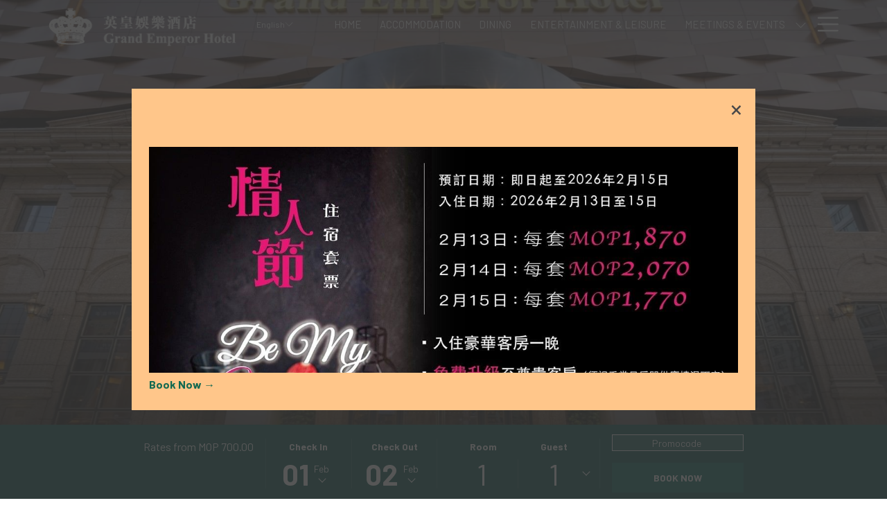

--- FILE ---
content_type: text/html; charset=UTF-8
request_url: https://www.grandemperor.com/?id=172&lang=1&route=promotion_inner
body_size: 22127
content:
<!doctype html>
<html dir="ltr" lang="en" data-lang="" data-template="free-content" data-template-source="tc-theme">
<head>
<script>
	var galaxyInfo = {
		website_id: 10781,
        tvs: 0,
	    cms_id: 330667,
	    iso: "en_US",
	    local: "en",
	    traduction_id: 1,
	    env: "prod",
	    domain_unique_id: "f3bae5806c574210a7eb88bb2788618b",
	    proxy_url: "https://tc.galaxy.tf",
	    proxy_key: "80eb1ddbef6ef67248887258f85689d4",
	    proxy_url_lead: "https://tc.galaxy.tf/leads?key=80eb1ddbef6ef67248887258f85689d4&glx-website-id=10781&glx-trad-id=1",
	    proxy_user_pool_id: "",
	    item_previous:"",
	    item_current:"",
	    item_next_item:"",
	    item_count:"0",
	    auto_visibility_start: "",
	    auto_visibility_end: "",
	    visibility_redirect_url: "",
	    locales_theme:"/json/locale/10781/1/1",
	    live_website: true,
	    backstage: "https://www.travelclick-websolutions.com"
	}
	</script>
<script type="text/javascript" src="https://app.secureprivacy.ai/script/65f4002bbd1ade3fe79d2af6.js"></script>
<script>
    window.addEventListener("sp_init", function (evt) {
        window.sp.switchLanguage('en');
    }, false);
</script>
<script>var galaxyGMS=function(){var e;return{isUserLoggedIn:function(){try{var r=sessionStorage.getItem("gms_profil_data")||localStorage.getItem("gms_profil_data");return!!(r&&(e=JSON.parse(r))&&e.firstName&&e.timestamp&&45>(+new Date-e.timestamp)/1e3/60)}catch(e){return!1}},userTierKey:function(){if(this.isUserLoggedIn()){var r=e.levelName;if("string"==typeof r)return r.toLowerCase().replace(/ /g,"_")}return!1}}}();</script>

<link rel="preconnect" href="https://fonts.gstatic.com" crossorigin />
<link rel="preload" as="style" href="https://fonts.googleapis.com/css?family=EB+Garamond:400,400i,700,700i&display=swap&subset=latin,latin-ext"><link rel="stylesheet" href="https://fonts.googleapis.com/css?family=EB+Garamond:400,400i,700,700i&display=swap&subset=latin,latin-ext" media="print" onload="this.media='all'"><noscript><link rel="stylesheet" href="https://fonts.googleapis.com/css?family=EB+Garamond:400,400i,700,700i&display=swap&subset=latin,latin-ext"/></noscript>
<link rel="preload" as="style" href="https://fonts.googleapis.com/css?family=Barlow:400,400i,700,700i&display=swap&subset=latin,latin-ext"><link rel="stylesheet" href="https://fonts.googleapis.com/css?family=Barlow:400,400i,700,700i&display=swap&subset=latin,latin-ext" media="print" onload="this.media='all'"><noscript><link rel="stylesheet" href="https://fonts.googleapis.com/css?family=Barlow:400,400i,700,700i&display=swap&subset=latin,latin-ext"/></noscript>
<link rel="preload" as="style" href="https://fonts.googleapis.com/css?family=Lora:400,400i,700,700i&display=swap&subset=latin,latin-ext"><link rel="stylesheet" href="https://fonts.googleapis.com/css?family=Lora:400,400i,700,700i&display=swap&subset=latin,latin-ext" media="print" onload="this.media='all'"><noscript><link rel="stylesheet" href="https://fonts.googleapis.com/css?family=Lora:400,400i,700,700i&display=swap&subset=latin,latin-ext"/></noscript>
<link rel="preload" as="style" href="https://fonts.googleapis.com/css?family=Montserrat:400,400i,700,700i&display=swap&subset=latin,latin-ext"><link rel="stylesheet" href="https://fonts.googleapis.com/css?family=Montserrat:400,400i,700,700i&display=swap&subset=latin,latin-ext" media="print" onload="this.media='all'"><noscript><link rel="stylesheet" href="https://fonts.googleapis.com/css?family=Montserrat:400,400i,700,700i&display=swap&subset=latin,latin-ext"/></noscript>
<meta http-equiv="Content-Security-Policy" content="upgrade-insecure-requests">
<meta name="viewport" content="width=device-width, initial-scale=1.0, maximum-scale=2.0, user-scalable=1">
<link rel="stylesheet" href="/css/custom/10781/1/main/244e6670625bb54e8ecb2f81f6db6aba/main.css" data-theme-name="th1">
<script>
// Picture element HTML5 shiv
document.createElement( "picture" );
</script>
<script>var BIDnumber = '234289';</script>

<style>
  :root {
    --btn-animation-type: Instant;

    --hero-animation-type: ;
    --hero-animation-start: No animation;
    --hero-animation-slider: Fade out image;
    --hero-animation-slider-delay: 6000ms;
    --hero-animation-pages: Homepage;

    --on-scroll-animation: ;
    --on-scroll-animation-pages: Homepage;
  }
</style>
<script>
    console.log('Inside Theme Extension - Global Head', 'prod');
</script>
<!--


<link rel="stylesheet" href="/css/custom/10781/287/main/384213adc05761f738fed654f5eb3c2f/main.css" /> -->



<script>
  const tcIntegratedDatalayerConfig = {
    website: {
  name: "Grand Emperor Hotel",
  type: '3',
  tvs: '0',
  nbHotel: 

  '2'


 ,
},
    websiteItem: {
  bid: '234289',
  
  hotelId: '10639',
  
  bookingEngineHotelId: '116238',
  bookingEngineProvider: 

"iHotelier (BE4)"


,
  branding: {
    name: 

"Grand Emperor Hotel"

, // new
    brand: 

"Grand Emperor Hotel B"


,
    masterBrand: 

"Grand Emperor Hotel"  


,
    chainId: 'false',
  },
  location: {
    city: "",
    country: "Macao",
    countryCode: "MO",
    state: "",
  },
  rating: '4',
  roomTypesCount: '7'
},
    hotelInDetail: 
{
  
},
    ibe: {
  ibeGeneral: [{"id":10475,"hotel_id":10639,"months_id":2,"is_enable_rate_desktop":1,"rate_display_id":1,"rate_display":"Average per night","default_rate_display":"Average per night","default_rate_display_id":1}],
  ibeProductDisplay: [{"id":10465,"hotel_id":10639,"is_service_enhancements":1,"is_mandatory":0,"default_product_tab_id":1,"desktop_layout_id":1,"desktop_layout_settings_id":4,"desktop_layout_default_id":1,"rooms_tab_id":3,"rates_tab_id":3,"packages_tab_id":2,"offers_tab_id":3,"filters_ids":"2,3,9,7,4,6,8"}]
},
  };
  
  if (!window.GLXExtensions){
    window.GLXExtensions = { tcIntegratedDataLayer: { isEnabled: true, config: tcIntegratedDatalayerConfig } }
  } else {
    window.GLXExtensions.tcIntegratedDataLayer = { isEnabled: true, config: tcIntegratedDatalayerConfig }
  } 
</script>

<link rel="preload" href="/css/custom/10781/307/main/04cb25c1a997a80320b9f25a06b8cd41/main.css" as="style" onload="this.onload=null;this.rel='stylesheet'">
<noscript><link rel="stylesheet" href="/css/custom/10781/307/main/04cb25c1a997a80320b9f25a06b8cd41/main.css" /></noscript>
<style>
/* While loading */
glx-tc-lead-rate:not([data-state="ready"]) {
    opacity: 0.5;
    cursor: wait;
}
/* avoid content jumping after loading in case there is no fallback */
glx-tc-lead-rate-member-value,
glx-tc-lead-rate-value {
    &:empty::before {
        content: '\00a0'; /* &nbsp; equivalent to force taking space */
    }
}
/* If there is no rate or fallback, we hide the rate */
glx-tc-lead-rate[data-empty="true"] {
    display: none!important;
}
</style>


<!-- webcomponents for rates from proxy -->
<script type="module" src="/integration-tools/rate-components/public/rates-proxy.js?v1.3.0" ></script>


<link type="image/x-icon" href="https://image-tc.galaxy.tf/wipng-63rgr57qy5kelqggqzg6xereg/favicon.png" rel="shortcut icon"/>
<style>
.dialog-close {
  color: #464749;
  background: none;
}

.m-personalization-popup .dialog-close {
  color: #464749;
  background: none;
}  
</style><style> 
.text-media__text-container {
background: white;
}
.rotator-box-item .stripe__title {
  white-space: inherit;

}
</style> 
<title>Grand Emperor Hotel | European Luxury in Macau </title>
<meta name="description" content="Stay at Grand Emperor Hotel, a premier Macau center hotel. Enjoy luxury rooms, dining, and services. Book now for exclusive offers! " />
<meta name="keywords" content="" />
<meta property="og:site_name" content="Grand Emperor Hotel" />
<meta http-equiv="content-type" content="text/html; charset=UTF-8" />
<meta name="robots" content="index, follow" />
<meta name="google-site-verification" content="9smy1sfE-dtyLZC5PQl70yDzpSU53EsiIcJF7I--Ebs" />
<link rel="canonical" href="https://www.grandemperor.com" />
<link rel="alternate" href="https://www.grandemperor.com" hreflang="en" />
<link rel="alternate" href="https://www.grandemperor.com/zh" hreflang="zh-Hans" />
<link rel="alternate" href="https://www.grandemperor.com/zt" hreflang="zh-Hant" />
<meta property="og:url" content="https://www.grandemperor.com/" />
<meta property="og:title" content="Grand Emperor Hotel | European Luxury in Macau " />
<meta property="og:description" content="Stay at Grand Emperor Hotel, a premier Macau center hotel. Enjoy luxury rooms, dining, and services. Book now for exclusive offers! " />
<meta property="og:locale" content="en_US" />
<script type="application/ld+json">{"@context":"https:\/\/schema.org","@type":"BreadcrumbList","itemListElement":[{"@type":"ListItem","position":1,"item":{"@id":"https:\/\/www.grandemperor.com\/","name":"Home"}}]}</script>
<script type="application/ld+json">{"@context":"https:\/\/schema.org","@type":"Hotel","image":"https:\/\/image-tc.galaxy.tf\/wijpeg-ak4jxkoux9fgn9msspisxcuq0\/geh-lobby-3-1-9mb.jpg","starRating":{"@type":"Rating","ratingValue":"4"},"priceRange":"700.00 MOP","address":{"@type":"PostalAddress","streetAddress":"288 Avenida Comercial de Macau","addressLocality":"Macao","addressRegion":"","postalCode":"","addressCountry":"MO"},"description":"Grand Emperor Hotel, located in the heart of Macau, offers luxurious accommodations with British royal-inspired decor and modern amenities. The hotel features fine dining, entertainment options, and a world-class casino.","name":"Grand Emperor Hotel","telephone":"+853 2888 9988","email":"enquiry@grandemperor.com","url":"https:\/\/www.grandemperor.com\/","sameAs":["","https:\/\/www.facebook.com\/macau.GEH\/","https:\/\/www.instagram.com\/grandemperormacau\/","","","","","","","","","","","","","",""],"checkinTime":"","checkoutTime":"","hasMap":"https:\/\/www.google.com\/maps\/search\/?api=1&query=22.19048, 113.54084"}</script>
<script>var websiteID = 10781;</script>
<script>var cms = 330667</script>
<script>var ts_roll_up_tracking = 'enabled';</script>
<script> var ts_analytics = {"booking_engine_hotel_id":"116238","hotel_bid":234289,"master_brand_bid":"","brand_bid":"","master_brand_chain_id":""}</script>
<script>
var dl = {"pageLanguage":"en","tvs":"tvs_no","websiteLanguage":"en","pageSection":"not_applicable","pageSubSection":"not_applicable","contentGroup":"not_applicable","globalProduct":"web","event":"datalayer-first-render","productPurchased":"essentials","propertyWebsiteLanguages":3,"webHostname":"grandemperor.com","parentHostname":"not_applicable"};
				dl.loggedIn = galaxyGMS.isUserLoggedIn() ? "yes" : "no";
				dl.memberTier = galaxyGMS.userTierKey() ? galaxyGMS.userTierKey() : "null";
</script>
<script>(function(w,d,s,l,i){w[l]=w[l]||[];w[l].push({'gtm.start':
		new Date().getTime(),event:'gtm.js'});var f=d.getElementsByTagName(s)[0],
		j=d.createElement(s),dl=l!='dataLayer'?'&l='+l:'';j.async=true;j.src=
		'https://www.googletagmanager.com/gtm.js?id='+i+dl;f.parentNode.insertBefore(j,f);
		})(window,document,'script','dataLayer','GTM-TL2MM4B');
		</script>

<style>
/* For WYSIWYG content, CSS class are added to figure/images instead of relying only on inline style attribute. These images have the class "glx-cke5-image" added so we can target them safely. */
figure.image_resized.glx-cke5-image[style*="width"] img {
    width: 100%;
    height: auto;
}
</style>
<script>
				(function(w,d,s,l,i){w[l]=w[l]||[];w[l].push({'gtm.start':
				new Date().getTime(),event:'gtm.js'});var f=d.getElementsByTagName(s)[0],
				j=d.createElement(s),dl=l!='dataLayer'?'&l='+l:'';j.async=true;j.src=
				'https://www.googletagmanager.com/gtm.js?id='+i+dl;f.parentNode.insertBefore(j,f);
				})(window,document,'script','dataLayer','GTM-K39B2TXC');
				</script>
<script>_dynamic_base = "https://dynamic.travelclick-websolutions.com"</script>

  
    <link rel="preload" as="image" href="https://image-tc.galaxy.tf/wijpeg-e1p42491cgd2twqgg7mg86rs4/geh-exterior-3.jpg?rotate=0&crop=200%2C244%2C1600%2C1067&width=1920" fetchpriority="high"/>
    
    
      <link rel="preload" as="image" href="https://image-tc.galaxy.tf/wijpeg-e1p42491cgd2twqgg7mg86rs4/geh-exterior-3.jpg?rotate=0&crop=267%2C0%2C1453%2C1262&height=700" fetchpriority="high"/>
    
  
</head>
<body class="g_free-content no-js sticky-footer header1
     remove-level-three-navigation" 
   
   
>
<script>document.body.classList.remove("no-js");document.body.classList.add('js-loading');</script>
<script>
  var websiteGlobalVariables = {
    'rates': {
      'hideOldPrices': false
    }
  };

  // Set the CSS custom property dynamically
  document.documentElement.setAttribute(
    'data-hide-old-prices',
    websiteGlobalVariables.rates.hideOldPrices
);
</script>
<a href="#header-content" class="skip-main">Skip to navigation</a>

<a href="#site-content" class="skip-main">Skip to main content</a>

<a href="#footer-content" class="skip-main">Skip to footer</a>

<img id="tc-theme-svg-list" src="/integration/tc-theme/public/svg/svg-icons.svg" alt="Website's SVG icons" width="0" height="0"/>









<script>
  if(!window.hotelModule) {
    window.hotelModule = [];
  }
  window.hotelModule['id-35f9a3ac266d8a91262b13e7a3ff8c5e'] = {
    url: '/json/search/1/1/hotels-dropdown-data.json'
  }
  window.headerMenu = {navItems: [{"url":"\/","name":"Home","current":"current","target":""},{"url":"\/accommodation","current":"","name":"Accommodation","target":""},{"url":"\/dining","current":"","name":"Dining","target":""},{"url":"\/entertainment-leisure","current":"","name":"Entertainment & Leisure ","target":""},{"url":"\/meetings-events","current":"","name":"Meetings & Events ","target":"","subpages":[{"url":"\/meetings-events\/rfp","current":"","name":"RFP","target":""}]},{"url":"\/promotions","current":"","name":"Promotions ","target":""},{"url":"\/gallery","current":"","name":"Gallery ","target":""},{"url":"\/attractions","current":"","name":"Attractions ","target":""},{"url":"\/contact","current":"","name":"Contact","target":""},{"url":"\/location","current":"","name":"Location","target":""}]}
  window.headerConfigs = {
      headerId: 'id-35f9a3ac266d8a91262b13e7a3ff8c5e',
      hrefLanguage: 'en',
      showSecondaryNavigation: false,
      showLevelThreeNavigation: false,
      secondaryNav: [],
      logo: {
        link: '/',
        linkTarget: false,
        title: 'Back to the homepage',
        hasBackground: false,
        background: '',
        hasScrollLogo: true,
        scrollLogo: 'https://image-tc.galaxy.tf/wipng-e55o7uyakvy4xg92kbqb80t2d/geh2.png?width=500',
        scrollLogoAlt: '',
        hasMobileLogo: false,
        mobileLogo: '',
        logo:'https://image-tc.galaxy.tf/wipng-b500okkv808hggot2npc17lpn/geh.png?width=500',
        logoAlt: '',
        additionalLanguagesLogosSettings: {
          isEnabled: false,
          hasLogo: false,
          logo: '',
          hasScrollLogo: true,
          scrollLogo: '',
          scrollLogoAlt: '',
          hasMobileLogo: false,
          mobileLogo: '',
          hasBackground: false,
          background: '',
        },
      },
      showLanguageSwitcher: true,
      languageSwitcher: {
  
    languageCount: '3',
    currentLanguage: 'English',
    currentLanguageShort: 'English',
    languages: [
              {
          url: '/zh ',
          local: 'zh',
          full: '简体',
          short: '简体',
        },
              {
          url: '/zt ',
          local: 'zt',
          full: '繁體',
          short: '繁體',
        },
          ]
  
},
      showCurrencySwitcher: false,
      hasPhoneNumber: true,
      phoneNumber: '+853 2888 9988',
      phoneNumberSanitized: '+85328889988',
      phoneNumberLabel: '',
      hasSubpages: true,
      maxNavItems:'5',
      hamburgerIconColor: '',
      bookNowLabel: 'Book now',
      dropShadowOnScroll: true,
      headerMenu:{ navItems:'' },
      gmsHeaderDropdown: {},
      hotelDropdownConfig:{
        crossWebsiteLinking: false,
        homeLink: '',
        homeLinkLabel: ``,
        homeIcon: false,
        customHomeIcon: '',
        groupHotelsDropdowns: '',
        defaultHotel: ``,
        uncategorisedHotel: ``,
      },
      locales: {
        navigationLink: 'Link',
        showSubMenuFor:'show submenu for ',
        moreLink:'More link',
        mainNavigation:'main navigation',
        opensBookingMask:'opens booking mask',
        closeBookingMask:'close booking mask',
        closeMoreMenu:'close more menu',
        backToTheMenu:'back to the menus',
        gms_helloUser:'Hello,',
        gms_signOut:'Sign Out',
        gms_point: 'Point',
        gms_points: 'Points',
        gms_night:'Night',
        gms_nights:'Nights',
        gms_stay:'Stay',
        gms_stays:'Stays',
        call_us:'call us at',
        menu:'Menu'
      }  
    }
</script>
<div id="header-one" class="header-one header-logo-alts" data-scroll-logo-alt="Official logo of The Grand Emperor Hotel" data-logo-alt="Official White logo of The Grand Emperor Hotel" >
  <header-one></header-one>
</div>
 
   

<!-- BM CORE SETTING EXAMPLE -->
<script>
  const calendarSettings = {
  
    displayDateFormat:"MM/DD/YYYY",
    isLargeLayout: true,
  
  siteLanguage: 'en',
  firstDayOfTheWeek: 0,
  monthsToShow: 1,
  showDaysInNextAndPreviousMonths: false,
  
    minimumDaysOfStay: 1,
    minimumDaysOfStayDefault: 1,
    minimumDaysOfStaySecondary: 1,
    minimumDaysOfStayDefaultSecondary: 1,
    useMinimumDaysOfStaySecondary: false,
  
  useDefaultArrows: false,
  arrowsCustomClass: {
    prev: 'icon icon-arrow-left',
    next: 'icon icon-arrow-right',
  },
  checkIn: {
    field: 'bm-checkin-input',
    trigger: 'bm-checkin-trigger',
    container: 'bm-calendars',
  },
  checkOut:{
    field: 'bm-checkout-input',
    trigger: 'bm-checkout-trigger',
    container: 'bm-calendars',
  },
  flexibleDates: {
    enabled: false,
    field: 'flexible-dates-input',
    content: 'My dates are flexible',
    checkedMark: '<svg class="icon icon-arrow-bottom"><use href="#icon-check"></use></svg>'
  },
  ratesInCalendar: {
    enabled: false,
    device: 'desktop',
    dailyRatesData: [],
    indicatorColor: '#0AE000',
    customCalendar: {
      calendarContainer: 'bm-rates-calendar',
      monthsContainer: 'bm-rates-calendar-months',
      monthsTrigger: 'bm-rates-month-trigger',
      daysContainer: 'bm-rates-calendar-days',
      daysTigger: 'bm-rates-calendar-days',
      applyTigger: 'bm-rate-calendar-apply',
      closeTigger: 'bm-rate-calendar-close',
    },
    indicatorLabel: "Lowest available rate",
    rateLabel: "Rates from ",
    backBtnLabel: "Go back",
    monthSelectorLabel: "Select your dates",
    applyBtnLabel: "Apply dates",
  },
  wcag: {
    selectedCheckInDate: "Selected check in date is",
    selectedCheckOutDate: "Selected check out date is",
    selectedCheckInDateText: "This button opens the calendar to select check in date.",
    selectedCheckOutDateText: "This button opens the calendar to select check out date.",
    selected: "Selected",
    checkInLiveRegionId: 'checkin-region',
    checkOutLiveRegionId: 'checkout-region',
    incorrectDateFormatEntered: "Incorrect date format used, please use date format",
    minimumDaysOfStay: "Minimum Night Stay",
    calendarExpanded: "Calendar Expanded",
  },
  labels: {
    previousMonth: "Previous Month",
    nextMonth: "Next Month",
  }
};
  const bm_core_settings = {
  dataContainer: 'bm-app',
  container: 'bm-box-wrapper',

  startingDate: '',

  calendars: calendarSettings,
  leadRates: {
    showRates:  1 ,
    showStrikeThroughRate: false,
    displayPrice: 'lead-rates-price',
    bestRateLogo: {
      enabled: false,
      logo: "",
      fallbackText: "Best Rate Guarantee"
    } 
  },
  wcag: {
    bookNow:{
      id: 'booking-mask-submit',
      opensInANewTab: "opens in a new tab"
    }
  },

  saveBookingSession:  false ,
  website: {
  hotelTypeId: '3',
  booking_engine_hotel_id: '116238',
  booking_mask_url: 'https://reservations.travelclick.com/116238?',
  booking_engine_provider_id:  '1' ,
  second_booking_engine_provider_id: '0',
  second_booking_engine_hotel_id: '0',
  second_booking_engine_url: '',
  second_booking_mask_url: '',
  hasFamilyPricing: false,
  be_open_in_new_tab: true ,
  
    hotels:[]
  
},


module: 'hotel',
id: '10639',

};
  const bm_ui_settings = {
  dataContainer: 'bm-app',
container: 'bm-box-wrapper',
containers: {
  'header1': {
    vertical: { 
      base: '#bm-hero-container',
      noHero: '#no-hero',
      collapsed: '#bm-collapsed-wrapper',
      triggers: '.bm-collapsed-wrapper'
    }, 
    horizontal: {
      base: '#bm-horizontal-hero',
      belowHero: '#bm-horizontal-below-hero',
      noHero: '#no-hero',
      collapsed: '#bm-collapsed-horizontal-wrapper',
      triggers: '.bm-collapsed-wrapper'
    },
    'area-search': {
      base: '#bm-horizontal-hero',
      belowHero: '#bm-horizontal-below-hero',
      noHero: '#no-hero',
      collapsed: '#bm-collapsed-horizontal-wrapper',
      triggers: '.bm-collapsed-wrapper'
    },
    'horizontal-hotel-plus-air': {
      base: '#bm-horizontal-hero',
      belowHero: '#bm-horizontal-below-hero',
      noHero: '#no-hero',
      collapsed: '#bm-collapsed-horizontal-wrapper',
      triggers: '.bm-collapsed-wrapper'
    }
  },
  'header2': {
    vertical: { 
      base: '#bm-vertical-base',
      noHero: '#no-hero',
      collapsed: '#bm-vertical-base',
      triggers: '.bm-collapsed-wrapper'
    }, 
    horizontal: {
      base: '#bm-horizontal-hero',
      belowHero: '#bm-horizontal-below-hero',
      noHero: '#no-hero',
      collapsed: '#bm-collapsed-horizontal-wrapper',
      triggers: '.bm-collapsed-wrapper'
    },
    'area-search': {
      base: '#bm-horizontal-hero',
      belowHero: '#bm-horizontal-below-hero',
      noHero: '#no-hero',
      collapsed: '#bm-collapsed-horizontal-wrapper',
      triggers: '.bm-collapsed-wrapper'
    },
    'horizontal-hotel-plus-air': {
      base: '#bm-horizontal-hero',
      belowHero: '#bm-horizontal-below-hero',
      noHero: '#no-hero',
      collapsed: '#bm-collapsed-horizontal-wrapper',
      triggers: '.bm-collapsed-wrapper'
    }
  },
  'headerAdvanced': {
    vertical: { 
      base: '#bm-hero-container',
      noHero: '#no-hero',
      collapsed: '#bm-collapsed-wrapper',
      triggers: '.bm-collapsed-wrapper'
    }, 
    horizontal: {
      base: '#bm-horizontal-hero',
      belowHero: '#bm-horizontal-below-hero',
      noHero: '#no-hero',
      collapsed: '#bm-collapsed-horizontal-wrapper',
      triggers: '.bm-collapsed-wrapper'
    },
    'area-search': {
      base: '#bm-horizontal-hero',
      belowHero: '#bm-horizontal-below-hero',
      noHero: '#no-hero',
      collapsed: '#bm-collapsed-horizontal-wrapper',
      triggers: '.bm-collapsed-wrapper'
    },
    'horizontal-hotel-plus-air': {
      base: '#bm-horizontal-hero',
      belowHero: '#bm-horizontal-below-hero',
      noHero: '#no-hero',
      collapsed: '#bm-collapsed-horizontal-wrapper',
      triggers: '.bm-collapsed-wrapper'
    }
  },
},
hero: {
  container: 'm-hero',
  typeShort: 'm-hero_short'
},
//area-search
areaSearch: {
  enabled: false,
  URL: '',
  URLTarget: '',
  sortResultsBy: '',
  helperText: false,
  locationFieldSearch: false,
  disableCountrySearch: false,
  disableRegionSearch: false,
  disableCitySearch: false,
  disablePoiSearch: false,
  disableSearchIcons: false,
  enableAllDestinationSearch: false,
  hideCounterPerLevel: false,
  hideSecondaryInfomation: false,
  promocodePopUp: {
    container: 'bm-as-promocode-popup',
    trigger: 'bm-as-promocode-trigger',
    mobileClose: 'bm-as-promocode-close',
    mobileSaveChanges: 'bm-as-promocode-save-changes',
  }
},
roomPopUp: {
  enabled: 
    
      true
    ,
  cmsShowChildrenAges:  false ,
  container: 'bm-pu-room-options',
  roomContainer: 'bm-pu__rooms-container',
  roomsSelector: 'js-as-room',
  roomNumber: 'js-room-number',
  childAgesContainer: 'js-room-child-ages',
  infantAgesContainer: 'js-room-infant-ages',
  trigger: 'bm-pu-room-trigger',
  triggerGuestCount: 'guest_count',
  triggerGuestLabel: 'guest_label',
  triggerAdultCount: 'adult_count',
  triggerAdultLabel: 'adult_label',
  triggerChildrenCount: 'children_count',
  triggerChildrenLabel: 'children_label',
  triggerRoomCount: 'room_count',
  triggerRoomLabel: 'room_label',
  mobileClose: 'bm-pu-room-close',
  mobileSaveChanges: 'bm-pu-room-save-changes',
  selectRoomLabel: "This button opens the room selector.",
  addRoom: 'add-room',
  removeRoom: 'subtract-room',
  trashRoom: 'bm-pu__room-remove',
  roomCounter: 'bm-pu-room-counter',
  adultSelector: 'bmadults',
  childSelector: 'bm-children',
  infantSelector: 'bm-infants',
  labels: {
    roomOptionsSaveChanges: "Save Changes",
    roomSingular: "Room",
    roomPlural: "Rooms",
    guestSingular: "Guest",
    guestPlural: "Guests",
    labelAdults: "Adults",
    labelChildren: "Children",
    childAgeInformation: "< 11 years old",
    infantAgeInformation: "< 2 years old",
    selectYourOccupancy: "Select your occupancy",
    addRoom: "Add Room",
    removeRoom: "Subtract Room",
    occupancy: "Occupancy",
  }
},
// button only
buttonOnly: {
  enabled: false,
  URL: '',
  URLTarget: '',
  buttonClass: ''
},
//book  now buttons
bookNow: {
  mobile: {
    open: 'js-trigger-open-collapse',
    openLabel: "Book now",
    close: 'js-trigger-close-collapse',
    closeLabel: "close"
  },
  desktop: {
    id: 'booking-mask-submit',
    label: "Book now",
    open: 'js-trigger-open-collapse',
    openLabel: "Book now",
    close: 'js-trigger-close-collapse',
    closeLabel: "close"
  }
},
// layout
layout: 'horizontal',
fullyExpanded: false,
horizontalIsFullWidth: false,
isSticky: false,
position: 'right',
collapsed: 'collapsed',
collapsePosition: 'below the nav bar',
//check in/out labels
checkInLabel: "Check In",
checkOutLabel: "Check Out",
requiredFieldsLocal: "* Fields Required",
headerType: null,
  //calendars information shared with core
  calendars: calendarSettings,
  //hotel select
hotelSelect: 'booking-mask-hotel',
hotelSelectWrapper: 'booking-mask-hotel-wrapper',
selectHotelLabel: "Select hotel",
selectHotelPlaceHolder: "Select Hotel",
showNumberOfHotels: false,
hotelSelectRequired: false,
showHotelCountry: false,
//rooms
showRooms: true,
rooms: {
  id:'bm-rooms',
  min: '1',
  max: '10',
  defaultValue: "1",
  label: "Rooms",
  required: false
},

//adults 
showAdults: true,
adults: {
  id:'bmadults',
  min: '1',
  max: '10',
  defaultValue: "1",
  label: "Adults",
  required: false
},

//children
showChildren: true,
children: {
  id:'bm-children',
  min: '0',
  max: '6',
  defaultValue: '' || 0 ,
  label: "Children",
  required: false,
  disabled: false
},
childAges: {
  id:'bm-childAges',
  min: 0,
  max: 12,
  defaultValue:  0 ,
  label: "Child age by Check-in",
  required: false,
  infantEnabled: true
},

//infants
showInfants:  true ,
infants: {
  id: 'bm-infants',
  min: '0',
  max: '2',
  defaultValue: '' || 0,
  label: "Infants",
  required: false,
  disabled: false
},
infantAges: {
  id: 'bm-infantAges',
  min: 0,
  max: 1,
  defaultValue:  0 ,
  label: "Infants age by Check-in",
  required: false
},
//hotel + air
showHotelAir: false,
hotelAir: {
  preselectHotelAir: false,
  hotelId:'hotel-only-btn',
  airId:'hotel-air-btn',
  srLabel: "Select booking type",
  hotelLabel: "Hotel",
  airLabel: "Hotel + Air",
  departureCityLabel: "Departure City",
  departureLoadingText: "Searching",
  departureCityWrapperId: 'departure-city-wrapper',
  departureCityId: 'departure-city',
  trigger: 'hotel-air___btn',
  triggerHotelAir: '#hotel-air-btn',
  required: true
},

showRates: true,
showRetailRates: !websiteGlobalVariables.rates.hideOldPrices,
leadRates: {
  defaultRate: "Make a reservation",
  rate: 'MOP 880.00',
  label: "Best rates from",
  opensInANewTab: "opens in a new tab",
  
    customRatesURL: false,
    URL: 'https://reservations.travelclick.com/116238?HotelId=116238&languageid=1&rooms=1&adults=1',
  
  bestRateLogo: {
    enabled: false,
    logo: "",
    fallbackText: "Best Rate Guarantee"
  } ,
  iHotelierConfig: '{"hotelCodes":"116238","daysAhead":90,"adults":"1"}',
  locales: {
    loadingText: "Loading",
    ratesFrom: "Rates from "
  }
},
  showModifyLink:  0 ,
modify: {
  id:'modifyBooking',
  bookingMaskURL: 'https://reservations.travelclick.com/116238?',
  bookingEngineURL: 'https://reservations.travelclick.com/116238?HotelId=116238&languageid=1&rooms=1&adults=1',
  text: {
    modifyBooking: "Modify Booking",
    openPopup: "Opens modify booking window",
    closePopup: "Close modify booking window",
    enterReservationNumber: "Please, enter your reservation number.",
    reservationNumber: "Reservation number",
    submitReservationNumber: "Submit reservation number",
    required: "required",
    allFieldsAreRequired: "(All fields are required)",
    opensInANewTab: "opens in a new tab",
    submit:  "Submit",
    selecHotel: "Select hotel"
  }
},
  //promocode

    hasPromocode: true,
    promocodeId: 'booking-mask-promocode',
    multiPromocodeValueInput: 'js-bm-source-promocode-value',
    multiPromocodeTypeInput: 'js-bm-source-promocode-name',
    multiPromocodeRealInput: 'js-bm-fill-promocode',
    
    
    
    
    
    numberOfPromoCodes: 1,
    promocodeWCAG: {
        gotACode: "Got a promocode?",
        openPromocode: "Opens promocode window",
        enterYourPromo: "Enter your promocode",
        clearPromocode: "Clear promocode",
        closePromocodeWindow: "Close promocode window",
        addYourCode: "Add your code",
        selectCodeType: "Select code type",
        enterYourPromo: "Enter your promocode",
        applyPromocode: "Apply promocode",
        addPromo: "Add",
        promocodeWindowDescription: "This window allows you to enter one of the available types of promocodes",
    },



showPromo:  1 ,

  promoCode: {
    label: "Promocode",
    labelPlaceholder: "Promocode",
    promocodeType: 'discount',
    hasDefaultValue:  false ,
    defaultValue: "",
  },


showTravelAgencyPromo:  0 ,


showGroupPromo:  0 ,


showRateAccessCorporatePromo:  0 ,

  website: {
  hotelTypeId: '3',
  booking_engine_hotel_id: '116238',
  booking_mask_url: 'https://reservations.travelclick.com/116238?',
  booking_engine_provider_id:  '1' ,
  second_booking_engine_provider_id: '0',
  second_booking_engine_hotel_id: '0',
  second_booking_engine_url: '',
  second_booking_mask_url: '',
  hasFamilyPricing: false,
  be_open_in_new_tab: true ,
  
    hotels:[]
  
},


module: 'hotel',
id: '10639',

}
  bm_ui_settings.areaSearch.labels = {
    searchHint: 'Please enter 3 or more characters',
    noResultsFound: 'No results found',
    locationSearchLabel: 'Where do you want to go?',
    locationSearchPlaceholder: 'Country, city, region or hotel',
    asCalendarMonthPlaceholder: 'month label',
    bestRateGuaranteeLabel: 'Best Rate Guarantee',
    specialCode: 'Special Code',
    codeType: 'Code Type',
    code: 'Code',
    applyCode: 'Apply Code',
    searchDropDownDescription: 'Search location or property',
    searchBMInAreaSearchPage: 'ASM Search',
    updateBMInAreaSearchPage: 'Update',
};

</script>





  
  
    
    
  




  


<!-- BM DATA ATTR EXAMPLE -->
<div id="bm-app"
  data-booking-mask-type="bmho2" 
  data-mobile-booking-mask-type="bmco2" 
></div>



<div id="main-content" role="main">
    




<div id="no-hero" class="no-hero"></div>



  
  
    
  

  
  



<script>
  if(!window.heroConfigs) {
    window.heroConfigs = {};
  }
  window.heroConfigs.isHeroAvailable = false;
</script>
  

  <div class="js-hero-list" id="hero-list-app-id-46feb411296e97677ca61c61e358c6e0">
    <div id="m-hero-skeleton" 
      class="m-hero-skeleton skeleton-loader 
      full-size 
      bmho-full bmho-top header1"
    >
      <div class="skeleton-hero-image"></div>
    </div>
    <hero-list-app
      :configs="{
        blockId: 'id-46feb411296e97677ca61c61e358c6e0',
        heroType: 'Fullsize',
        unitMediaValue: '0',
        noCroppingBg: '',
        noCroppingBgImg: '',
        noCroppingBgColor: '#fff',
        showBreadcrumb: '0',
        videoControl: '0',
        heroVideoControl:{ 
          autoStop: '0',
          autoStopTime: '5',
          hideIcon: '0',
          hideLocale: '0',
          locale: {
            play: 'Play video',
            pause: 'Pause video',
          }
        },
        scrollConfig:{
          showScrollFunction: '0',
          scrollAnimation: '',
          scrollClickFunction: '0',
          scrollText: '',
          scrollTextColor: '',
          scrollColor: ''
        },
        styles:{
          scrollLogo: '',
          verticalAlignment: 'center',
          verticalAlignmentMobile: 'center',
          headerOverlay: '',
          headerOverlayColor: 'rgba(0, 0, 0, 0.5)',
          gradientHeight: '200',
          marginBottom: '30',
          textAlignment: 'center',
          sliderAutoplay: '0',
        },
        locales:{
          playVideo: 'Play video',
          pauseVideo: 'Pause video',
        }
      }">
    </hero-list-app>
  </div>
          
      
        <script>
          if(!window.heroSliderItemList) {
            window.heroSliderItemList = [];
          }

</script>    



<style>
    .id-7655ec1c492d80e6b654e43dd8525965 .m-hero--slide__overlay {
        
        background-image: linear-gradient(to bottom, rgba(0, 0, 0, 0), rgba(0, 0, 0, 0.6));
        
        
        height: 200px;
        
    }
  </style>

 



<script>
window.heroSliderItemList.push({
  blockId: 'id-7655ec1c492d80e6b654e43dd8525965',
  showOverlay: 'show overlay',
  overlayColor: 'rgba(0, 0, 0, 0.6)',
  overlayHeight: '200',
  bannerEnabled: '',
  bannerBackgroundColor: '',
  textAlignment: 'left',
  textColor: '#fff',
  borderOrShadow: '',
  bannerBorderColor: '#fff',
  video: ``,
  tabletVideo: ``,
  mobileVideo: ``,
  mediaType: 'image',
  title: ``,
  subtitle: ``,
  bannerImgPosition: 'left',
  bannerImgEnabled: '',
  buttonEnabled: 'Disable',
  url: '',
  urlTarget: '',
  linkTitle: `Button`,
  buttonStyle: 'Action',
  desktopVideoObj:{
    isTVS: '',
    lazy: ``,
  },
  tabletVideoObj:{
    isTVS: '',
    lazy: ``,
  },
  mobileVideoObj:{
    isTVS: '',
    lazy: ``,
  },
  imgResponsive:{
    img: {
      url:'https://image-tc.galaxy.tf/wijpeg-e1p42491cgd2twqgg7mg86rs4/geh-exterior-3.jpg?rotate=0&crop=200%2C244%2C1600%2C1067&width=1920',
      alt:`The Grand Emperor Hotel features a luxurious facade with a gold crown atop, surrounded by modern buildings`
    },
    imgMobile:{
      url:'https://image-tc.galaxy.tf/wijpeg-e1p42491cgd2twqgg7mg86rs4/geh-exterior-3.jpg?rotate=0&crop=267%2C0%2C1453%2C1262&height=700',	
      alt:`The Grand Emperor Hotel features a luxurious facade with a gold crown atop, surrounded by modern buildings`,	
    },
    imgTablet: {
      url:'',
      alt:`The Grand Emperor Hotel features a luxurious facade with a gold crown atop, surrounded by modern buildings`
    },   
  },
  bannerImg:{
    url:'/integration/tc-theme/public/img/placeholder_1_1.png',
    alt:``
  }, 
  locales:{
    openInANewTab: 'opens in a new tab'
  }
})
  
      </script>    
          



    <div id="site-content">
        <style>
        .id-be6e514f8ff69399a7126aa63d6c88fa .m-introduction__row {
        width: 85%;
    }
    .id-be6e514f8ff69399a7126aa63d6c88fa .m-introduction__row{
                    }
        
    .id-be6e514f8ff69399a7126aa63d6c88fa.m-introduction{
                                    padding-top: px;
            padding-bottom: 50px;
            }
        </style>

<script>
    if(!window.introduction) {
        window.introduction = [];
    }
    window.introduction['id-be6e514f8ff69399a7126aa63d6c88fa'] = {
        intro: {
            title: `Discover Luxury at Grand Emperor Hotel in Macau`,
            subtitle: `Exquisite Rooms and Award-Winning Services `,
            content: `<p style=\"text-align: justify;\">Grand Emperor Hotel has created a new definition for European luxury in Macau center with over 300 exquisite <a href=\"/accommodation\" target=\"_blank\">guest rooms<\/a>,&nbsp;<a href=\"/dining\" target=\"_blank\">restaurant and bar<\/a>, as well as full fledged<a href=\"/meetings-events\" target=\"_blank\"> function facilities and concierge services<\/a>. It has won an array of prestigious industry awards.<\/p>\r\n`,
            readMore: false,
            textColor: '',
            linkColor: '',
            width: '85%',
            textAlignment: 'left',
            columns: false,
            background: {
                type: 'none',
                color: '',
                image: '',
                repeat: false,
                contentBackground: {
                    type: 'none',
                    color: '',
                    image: '',
                    repeat: false
                }
            },
            padding: {
                desktop: {
                    enabled: true,
                    top: '',
                    bottom: '50'
                },
                tablet: {
                    enabled: false,
                    top: '',
                    bottom: ''
                },
                mobile: {
                    enabled: false,
                    top: '',
                    bottom: ''
                }
            },
            margin: {
                enabled: false,
                top: '',
                bottom: ''
            },
            btn: {
                showButton: false,
                title: `Button`,
                href: '',
                target: false,
                style: 'Action'
            },
            video: {
                showVideo: false,
                position: 'bottom',
                url: '',
                width: '60',
            }
        }

    };
</script>

<div id="id-be6e514f8ff69399a7126aa63d6c88fa" class="id-be6e514f8ff69399a7126aa63d6c88fa  introduction-vue vue-container">
    <introduction-app
        :block-id="'id-be6e514f8ff69399a7126aa63d6c88fa'"
        :intro-type="'page'"
        :locales="{
            opensInNewTab: `opens in a new tab`,
            readMore: `Read more`,
            readLess: `Read less`,
        }"
    />
</div>
		    
                        <style>
                                .id-5154f486f684ad9459945e21fdc597c3 .text-media__text-container {
                border-style: solid;
                border-color: #FFFFFF;
                border-width: 11px;
            }
                    </style>
<style>
            .id-5154f486f684ad9459945e21fdc597c3.text-media{
            padding-top: 50px;            padding-bottom: 30px;        }
            </style>
<div class="text-media text-image stripe-default-padding  id-5154f486f684ad9459945e21fdc597c3
            center-text-media                        "
            style="background-color: #EFEFEF;"
            >
    <div class="container">
        <div class="row row-flex ">
                        <div class="col-sm-8 text-media__media-container">
                <div class="js-slider__wrapper slider-wrapper media-radius-container" style="">
                    <div class="ratio-16-9-slider js-slider cms-radius" data-pagination="true"><div class="ratio-16-9">
    <div class="ratio-content">
        <picture>
                            <source media="(max-width: 767px)" srcset="https://image-tc.galaxy.tf/wijpeg-a83qsle6ibbaepvixj93y0s3b/a-a-1.jpg?rotate=0&crop=105%2C495%2C1748%2C1005&width=1920">
                                                <img src="[data-uri]" 
                data-lazy="https://image-tc.galaxy.tf/wijpeg-a83qsle6ibbaepvixj93y0s3b/a-a-1.jpg?rotate=0&crop=105%2C495%2C1748%2C1005&width=1920" alt="">
                    </picture>
                                                        </div>
</div>                    </div>
                    



<div class="text-media__toolbar clearfix " >
        <div class="text-media__toolbar-slider-actions">
        <div class="js-slider__insert-grouped-actions"></div>
    </div>
    </div>
                </div>
            </div>
                        <div 
                class="col-sm-4 text-media__text-container block-with-paginated-slider__side-column text-image__padding"
                 data-text-alignment="left"
            >
                <div class="text-media__text-container-wrapper" style="">
        <h2 class="h2 stripe__title js-remove-if-empty">Accommodations at Grand Emperor Hotel </h2>       <div class="stripe__text cms-html-var"><p style="text-align: justify;">Grand Emperor Hotel offers cozy accommodation with the combination of traditional British Royal Style and modernized design.</p>
</div>
        <div class="stripe__actions">
                 <div class="stripe__btn__wrap js-dynamic-book-url left-align">
            <a href="/accommodation"  class="btn btn-action">
                view all rooms
                            </a>
        </div>
            </div>
</div>
            </div>
                <style>
                    .id-5154f486f684ad9459945e21fdc597c3.text-media.center-text-media .text-media__text-container.text-image__padding {
                padding-left:30px;
                padding-right:30px;
            }
                        
    </style>
                    </div>
    </div>
</div>


<script>
  if('hotel' === 'brand') {
    if(!window.brandModule) {
      window.brandModule = [];
    }
    window.brandModule['id-6602e1efa5b031fcacce80966bdcd098'] = {
      url: '/json/search/1/1/brand-data.json'
    }
  }

  if(!window.hotelModule) {
    window.hotelModule = [];
  }
  window.hotelModule['id-6602e1efa5b031fcacce80966bdcd098'] = {
    url: '/json/search/1/1/hotels-data.json'
  }

  if(!window.roomsModule) {
    window.roomsModule = [];
  }
  window.roomsModule['id-6602e1efa5b031fcacce80966bdcd098'] = {
    url: '/json/search/1/1/rooms-data.json',
    categoryId: '0',
    featuredStatus: false
  }

  if(!window.suitesModule) {
    window.suitesModule = [];
  }
  window.suitesModule['id-6602e1efa5b031fcacce80966bdcd098'] = {
    url: '/json/search/1/1/suites-data.json',
    categoryId: '0',
    featuredStatus: false,
  }

  if(!window.introduction) {
    window.introduction = [];
  }
  window.introduction['id-6602e1efa5b031fcacce80966bdcd098'] = {
    intro: {
  enabled: false,
  blockWidth: '',
  title: `Our latest news`,
  subTitle: `My subtitle`,
  content: `<p>Vivamus euismod, quam ac consectetur efficitur, odio lectus gravida tellus, vel pretium sapien dolor sit amet leo. Donec ex lorem, porttitor et augue at, viverra congue elit. Fusce pharetra odio id lacus aliquet scelerisque. Donec blandit magna eu lectus lobortis sollicitudin. Duis eget vulputate lacus. Nullam condimentum venenatis eros, in pharetra sem vestibulum ac. Mauris consectetur massa sed ultrices vulputate.<\/p>\r\n`,
  textColor: '#000',
  textAlign: 'center',
  link: {
  enabled: false,
  title: `Read More`,
  url: '',
  urlTarget: false,
},
  btn: {
  enabled: false,
  title: `My Button`,
  url: '',
  urlTarget: false,
  style: 'Action',
},
},
  };
</script>
<div id="" class="one-pager-anchor">
<div
  id="one-pager-slider_accommodation-app-id-6602e1efa5b031fcacce80966bdcd098" 
  class="one-pager-slider_accommodation-block js-one-pager-slider_accommodation vue-container "
  data-block-id="id-6602e1efa5b031fcacce80966bdcd098"
  v-cloak
>
  <one-pager-slider-accommodations-app
    :configs="{
      blockId: 'id-6602e1efa5b031fcacce80966bdcd098',
      anchorId: '',
      websiteType:'hotel',
      hotelId: '10639',
      selectedHotelId:'',
      blockId: 'id-6602e1efa5b031fcacce80966bdcd098',
      blockStyles: {
        backgroundSettings: {
  type: 'color',
  image: '',
  repeat: false,
  color: '#EFEFEF',
},
        contentBackgroundSettings: {
          color: '#FFFFFF'
        },
        paddingSettings: {
  desktop: {
    enabled: false,
    top: '',
    bottom: '',
  },
  tablet: {
    enabled: false,
    top: '',
    bottom: '',
  },
  mobile: {
    enabled: false,
    top: '',
    bottom: '',
  }
},
        contentPadding: '',
        textColor: '',
        linkColor: '',
        textAlignment: 'left',
        customControlsColor: {
          enabled: true,
          iconColor: '#FFFFFF',
          backgroundColor: '#00685E',
        },
        dropShadow: {
  enabled: false,
  color: '',
},
        borderSettings: {
  enabled: true,
  location: 'Both',
  color: '#FFFFFF',
  width: '10',
}
      },
      dataIntroBlock: {
        textAlign: '',
        columnEnabled: false
      },
      blockSettings: {
        moduleType: 'rooms',
        roomsCategory: '',
        suitesCategory: '',
        columns:'3',
        rate: false,
        featuredOnly: false,
        amenities: false,
        features: false,
        maxItems: '',
        lightbox: false,
        fullDescription: false,
        btn: {
  enabled: true,
  enableHotelAndAir: false,
  hotelAndAir: '',
  style: 'action',
  btnAlignment: 'center',
  urlTarget: 'false'
},
      },
    }"
    :locales= "{
      adults: `Adults`,
      bestRates: `Best rates from`,
      bookNow: `Book now`,
      hotelPlusAirBookNow: `Book Hotel + Air`,
      amenitiesTitle: `Room Amenities`,
      linkLabel: `Read more`,
      linkAriaLabel: `Read more about`,
      closeMobileModal: `close`
    }"
  />
</div>
</div>    
            <div class="text-media text-image stripe-default-padding  id-f6b2b8dceb3cfccb0aa38daf4bfec35f
            center-text-media                        "
            style=""
            >
    <div class="container">
        <div class="row row-flex ">
                        <div class="col-sm-6 text-media__media-container">
                <div class="js-slider__wrapper slider-wrapper media-radius-container" style="">
                    <div class="ratio-4-3-slider js-slider cms-radius" data-pagination="true"><div class="ratio-4-3">
    <div class="ratio-content">
        <picture>
                            <source media="(max-width: 767px)" srcset="https://image-tc.galaxy.tf/wijpeg-43l5xhagfysqlwdvnn5gjd0zp/man-4661-hdr.jpg?width=1920">
                                                <img src="[data-uri]" 
                data-lazy="https://image-tc.galaxy.tf/wijpeg-43l5xhagfysqlwdvnn5gjd0zp/man-4661-hdr.jpg?width=1920" alt="Interior of Royal Robatayaki with hanging lanterns, a sushi bar, and colorful food displayed on ice under blue lighting">
                    </picture>
                                                        </div>
</div>                    </div>
                    



<div class="text-media__toolbar clearfix " >
        <div class="text-media__toolbar-slider-actions">
        <div class="js-slider__insert-grouped-actions"></div>
    </div>
    </div>
                </div>
            </div>
                        <div 
                class="col-sm-6 text-media__text-container block-with-paginated-slider__side-column text-image__padding"
                 data-text-alignment="left"
            >
                <div class="text-media__text-container-wrapper" style="">
          <div class="stripe__text cms-html-var"><h1 style="color: rgb(0, 83, 75);">Savor Culinary Experiences at Grand Emperor Hotel</h1>

<p><span style="font-size:12pt"><span style="text-justify:inter-ideograph"><span style="font-family:Calibri,sans-serif"><span lang="EN-US" style="font-family:&quot;Times New Roman&quot;,serif">Explore diverse dining options at Grand Emperor Hotel to select from, Royal Robatayaki serving palatable Japanese dishes, and our hotel also provides scrumptious&nbsp;Chinese cuisine, hot pot, as well as sweet treats and drinks.</span></span></span></span></p>
</div>
        <div class="stripe__actions">
                 <div class="stripe__btn__wrap js-dynamic-book-url left-align">
            <a href="/dining"  class="btn btn-action">
                view our restaurants 
                            </a>
        </div>
            </div>
</div>
            </div>
                                </div>
    </div>
</div>




<style>
        .id-6e660b1140965343e82ef4905ac1e66d.rooms-offers-rotator {
              padding-bottom: 60px;    }
      </style>

<div
  class="stripe-default-padding id-6e660b1140965343e82ef4905ac1e66d rooms-offers-rotator 
    "
  style="background-color: #EFEFEF;"
  data-module="offer"
  data-website-item-type="3"
  data-limit=""
  data-featured="0"
>
  <div class="container">
    <!-- Since this has different variables from intro-text.html 
I am keeping this partial until all the other blocks in tc-theme is changed to vue
This seems like the cleanest way. Once they are changed to vue these partials can be deleted
-->
<script>
    if(!window.introduction) {
        window.introduction = [];
    }
    window.introduction['id-6e660b1140965343e82ef4905ac1e66d'] = {
        intro: {
            enabled: true,
            blockWidth: '100',
            title: `Our Promotions`,
            subTitle: ``,
            content: ``,
            textColor: '#000',
            textAlign: 'center',
            link: {
                enabled: false,
                title: `Read More`,
                url: '',
                urlTarget: false
            },
            btn: {
                enabled: true,
                title: `view all promotions`,
                url: '/promotions',
                urlTarget: false,
                style: 'Ghost'
            }
        }
    };
</script>

<div id="id-6e660b1140965343e82ef4905ac1e66d" class="introduction-vue vue-container">
    <introduction-app
        :block-id="'id-6e660b1140965343e82ef4905ac1e66d'"
        :locales="{
            opensInNewTab: `opens in a new tab`
        }"
    />
</div>

    <div 
      class="js-slider__wrapper slider--with-radius cms-radius rotator-box-slider 
                        " 
      style="background-color: #FFFFFF;"
      data-text-alignment="left"
    >
      <span class="sr-only">Slideshow</span>
      <div 
        class="js-slider slider--align-top" 
        data-pagination="true" 
        data-autoplay="true" 
        aria-live="polite" 
        id="rotator-id-6e660b1140965343e82ef4905ac1e66d"
      >
                <div class="rotator-box-item" data-id="77337">
            <div class="rotator-col rotator-box-item__media-col ratio-4-3">
  <div class="ratio-content">
          <picture>
          <img 
            loading="lazy"
            srcset="https://image-tc.galaxy.tf/wipng-39ye9b5sz57s28t6abttpknh8/50-web_standard.png?crop=0%2C0%2C1024%2C768&width=390 390w,
                    https://image-tc.galaxy.tf/wipng-39ye9b5sz57s28t6abttpknh8/50-web_standard.png?crop=0%2C0%2C1024%2C768&width=700 700w,
                    https://image-tc.galaxy.tf/wipng-39ye9b5sz57s28t6abttpknh8/50-web_standard.png?crop=0%2C0%2C1024%2C768&width=560 560w"
            sizes="(max-width: 767px) 390px,
                    (max-width: 1199px) 700px,
                    (min-width: 1200px) 560px"
            src="https://image-tc.galaxy.tf/wipng-39ye9b5sz57s28t6abttpknh8/50-web_standard.png?crop=0%2C0%2C1024%2C768"
            alt=""
          >
      </picture>
      </div>
</div>
        
<style>
  .id-6e660b1140965343e82ef4905ac1e66d .content-padding, .id-6e660b1140965343e82ef4905ac1e66d .highlight-grid__price {
    padding-left:30px;
    padding-right:30px;
  }
</style>

<div class="rotator-col rotator-box-item__content-col rotator-box-item__content js-module-item">
  <h4 
    class="h3 stripe__title cms-custom-color-child js-module-title 
      content-padding">
    Royal Robatayaki | Amazing Dining Deals, Unlimited Rebates!  </h4>
    <div 
    class="stripe__text cms-html-var 
      content-padding      " 
          >
    <p><span lang="EN-US" style="font-size:12.0pt"><span style="font-family:DengXian">R</span></span><span lang="EN-US" style="font-size:12.0pt"><span style="font-family:DengXian">oyal</span></span><span lang="EN-US" style="font-size:12.0pt"><span style="font-family:DengXian"> Robatayaki &ndash; Continue with Special Rebates! Spend MOP200 and get a MOP 50 cash coupon, this offer is on fire!</span></span></p>
  </div>
  <div 
    class="stripe__actions 
      content-padding">
    <div>
              <a 
          href="/promotions/royal-robatayaki-amazing-dining-deals-unlimited-rebates"
          class="more-link custom-link-color"
          aria-label="Read more about Royal Robatayaki | Amazing Dining Deals, Unlimited Rebates!"
        >Read more</a>
          </div>
  </div>
            <div 
  class="stripe__book-now info-price info-price--twolines 
    content-padding" 
  data-id="77337">
  <div class="rotator-box-lead-rates-wrapper">
  
    
  
  
    
  
  </div>
</div>
      </div>
    </div>
        <div class="rotator-box-item" data-id="77031">
            <div class="rotator-col rotator-box-item__media-col ratio-4-3">
  <div class="ratio-content">
          <picture>
          <img 
            loading="lazy"
            srcset="https://image-tc.galaxy.tf/wipng-bj6fhunokmigcz7n4tkdz976y/2026-rr-a-c-web-20260122_standard.png?crop=0%2C0%2C1024%2C768&width=390 390w,
                    https://image-tc.galaxy.tf/wipng-bj6fhunokmigcz7n4tkdz976y/2026-rr-a-c-web-20260122_standard.png?crop=0%2C0%2C1024%2C768&width=700 700w,
                    https://image-tc.galaxy.tf/wipng-bj6fhunokmigcz7n4tkdz976y/2026-rr-a-c-web-20260122_standard.png?crop=0%2C0%2C1024%2C768&width=560 560w"
            sizes="(max-width: 767px) 390px,
                    (max-width: 1199px) 700px,
                    (min-width: 1200px) 560px"
            src="https://image-tc.galaxy.tf/wipng-bj6fhunokmigcz7n4tkdz976y/2026-rr-a-c-web-20260122_standard.png?crop=0%2C0%2C1024%2C768"
            alt=""
          >
      </picture>
      </div>
</div>
        
<style>
  .id-6e660b1140965343e82ef4905ac1e66d .content-padding, .id-6e660b1140965343e82ef4905ac1e66d .highlight-grid__price {
    padding-left:30px;
    padding-right:30px;
  }
</style>

<div class="rotator-col rotator-box-item__content-col rotator-box-item__content js-module-item">
  <h4 
    class="h3 stripe__title cms-custom-color-child js-module-title 
      content-padding">
    Valentine's Day Special! Royal Robatayaki All-You-Can-Eat Feast, indulge in a romantic dining experience!  </h4>
    <div 
    class="stripe__text cms-html-var 
      content-padding      " 
          >
    <p><span style="font-size:12pt"><span style="font-family:Calibri,sans-serif"><span lang="EN-US" style="font-size:11.0pt">Valentine's Day is </span><span lang="EN-US" style="font-size:11.0pt">approaching</span><span lang="EN-US" style="font-size:11.0pt">! </span><span lang="EN-US" style="font-size:11.0pt">Royal Robatayaki presents Valentine&rsquo;s Day exclusive offer</span><span lang="EN-US" style="font-size:11.0pt"> for couples to create an unforgettable </span><span lang="EN-US" style="font-size:11.0pt">moment</span><span lang="EN-US" style="font-size:11.0pt">!</span> </span></span></p>
  </div>
  <div 
    class="stripe__actions 
      content-padding">
    <div>
              <a 
          href="/promotions/valentine-s-day-special-royal-robatayaki-all-you-can-eat-feast-indulge-in-a-romantic-dining-experience"
          class="more-link custom-link-color"
          aria-label="Read more about Valentine&#039;s Day Special! Royal Robatayaki All-You-Can-Eat Feast, indulge in a romantic dining experience!"
        >Read more</a>
          </div>
  </div>
            <div 
  class="stripe__book-now info-price info-price--twolines 
    content-padding" 
  data-id="77031">
  <div class="rotator-box-lead-rates-wrapper">
  
    
  
  
    
  
  </div>
</div>
      </div>
    </div>
        <div class="rotator-box-item" data-id="77029">
            <div class="rotator-col rotator-box-item__media-col ratio-4-3">
  <div class="ratio-content">
          <picture>
          <img 
            loading="lazy"
            srcset="https://image-tc.galaxy.tf/wipng-bjx6na2daqrum123ydlwsndn1/2026-rr-e-c-e-web-20260122_standard.png?crop=0%2C0%2C1024%2C768&width=390 390w,
                    https://image-tc.galaxy.tf/wipng-bjx6na2daqrum123ydlwsndn1/2026-rr-e-c-e-web-20260122_standard.png?crop=0%2C0%2C1024%2C768&width=700 700w,
                    https://image-tc.galaxy.tf/wipng-bjx6na2daqrum123ydlwsndn1/2026-rr-e-c-e-web-20260122_standard.png?crop=0%2C0%2C1024%2C768&width=560 560w"
            sizes="(max-width: 767px) 390px,
                    (max-width: 1199px) 700px,
                    (min-width: 1200px) 560px"
            src="https://image-tc.galaxy.tf/wipng-bjx6na2daqrum123ydlwsndn1/2026-rr-e-c-e-web-20260122_standard.png?crop=0%2C0%2C1024%2C768"
            alt=""
          >
      </picture>
      </div>
</div>
        
<style>
  .id-6e660b1140965343e82ef4905ac1e66d .content-padding, .id-6e660b1140965343e82ef4905ac1e66d .highlight-grid__price {
    padding-left:30px;
    padding-right:30px;
  }
</style>

<div class="rotator-col rotator-box-item__content-col rotator-box-item__content js-module-item">
  <h4 
    class="h3 stripe__title cms-custom-color-child js-module-title 
      content-padding">
    Cold weather sweeps into Macao, it’s the perfect time to seek out Hot Pot!  </h4>
    <div 
    class="stripe__text cms-html-var 
      content-padding      " 
          >
    <p><span style="font-size:12pt"><span style="font-family:Calibri,sans-serif">Royal Robatayaki introduces the Kimchi Hot Pot with selection of &ldquo;Premium Seafood Platter OR A5 Wagyu Beef&rdquo; , letting you feel the cozy warmth of winter. Select from two premium set menus, inviting you to indulge in delightful surprise for your taste buds.</span></span></p>
  </div>
  <div 
    class="stripe__actions 
      content-padding">
    <div>
              <a 
          href="/promotions/cold-weather-sweeps-into-macao-it-s-the-perfect-time-to-seek-out-hot-pot"
          class="more-link custom-link-color"
          aria-label="Read more about Cold weather sweeps into Macao, it&rsquo;s the perfect time to seek out Hot Pot!"
        >Read more</a>
          </div>
  </div>
            <div 
  class="stripe__book-now info-price info-price--twolines 
    content-padding" 
  data-id="77029">
  <div class="rotator-box-lead-rates-wrapper">
  
    
  
  
    
  
  </div>
</div>
      </div>
    </div>
        <div class="rotator-box-item" data-id="76531">
            <div class="rotator-col rotator-box-item__media-col ratio-4-3">
  <div class="ratio-content">
          <picture>
          <img 
            loading="lazy"
            srcset="https://image-tc.galaxy.tf/wijpeg-cqk5qp00r8g8sqp8ce81ca17d/2026-01-09-simple-pay-offer-web-1mb_standard.jpg?crop=0%2C0%2C2000%2C1500&width=390 390w,
                    https://image-tc.galaxy.tf/wijpeg-cqk5qp00r8g8sqp8ce81ca17d/2026-01-09-simple-pay-offer-web-1mb_standard.jpg?crop=0%2C0%2C2000%2C1500&width=700 700w,
                    https://image-tc.galaxy.tf/wijpeg-cqk5qp00r8g8sqp8ce81ca17d/2026-01-09-simple-pay-offer-web-1mb_standard.jpg?crop=0%2C0%2C2000%2C1500&width=560 560w"
            sizes="(max-width: 767px) 390px,
                    (max-width: 1199px) 700px,
                    (min-width: 1200px) 560px"
            src="https://image-tc.galaxy.tf/wijpeg-cqk5qp00r8g8sqp8ce81ca17d/2026-01-09-simple-pay-offer-web-1mb_standard.jpg?crop=0%2C0%2C2000%2C1500"
            alt=""
          >
      </picture>
      </div>
</div>
        
<style>
  .id-6e660b1140965343e82ef4905ac1e66d .content-padding, .id-6e660b1140965343e82ef4905ac1e66d .highlight-grid__price {
    padding-left:30px;
    padding-right:30px;
  }
</style>

<div class="rotator-col rotator-box-item__content-col rotator-box-item__content js-module-item">
  <h4 
    class="h3 stripe__title cms-custom-color-child js-module-title 
      content-padding">
    Royal Robatayaki | Exclusive Year-round Offer with 20% off  </h4>
    <div 
    class="stripe__text cms-html-var 
      content-padding      " 
          >
    <p><span style="font-size:12pt"><span style="font-family:Calibri,sans-serif">To elevate our patrons&rsquo; dining experience, Royal Robatayaki is thrilled to launch year-round discount offer by using &ldquo;SIMPLE PAY&rdquo;!</span></span></p>
  </div>
  <div 
    class="stripe__actions 
      content-padding">
    <div>
              <a 
          href="/promotions/royal-robatayaki-exclusive-year-round-offer-with-20-off"
          class="more-link custom-link-color"
          aria-label="Read more about Royal Robatayaki | Exclusive Year-round Offer with 20% off"
        >Read more</a>
          </div>
  </div>
            <div 
  class="stripe__book-now info-price info-price--twolines 
    content-padding" 
  data-id="76531">
  <div class="rotator-box-lead-rates-wrapper">
  
    
  
  
    
  
  </div>
</div>
      </div>
    </div>
        <div class="rotator-box-item" data-id="63135">
            <div class="rotator-col rotator-box-item__media-col ratio-4-3">
  <div class="ratio-content">
          <picture>
          <img 
            loading="lazy"
            srcset="https://image-tc.galaxy.tf/wijpeg-axfi5svf7t6easmzu2ggxl0q6/20241230-rra-a-a-a-a-c-web-1-9mb_standard.jpg?crop=0%2C0%2C2000%2C1500&width=390 390w,
                    https://image-tc.galaxy.tf/wijpeg-axfi5svf7t6easmzu2ggxl0q6/20241230-rra-a-a-a-a-c-web-1-9mb_standard.jpg?crop=0%2C0%2C2000%2C1500&width=700 700w,
                    https://image-tc.galaxy.tf/wijpeg-axfi5svf7t6easmzu2ggxl0q6/20241230-rra-a-a-a-a-c-web-1-9mb_standard.jpg?crop=0%2C0%2C2000%2C1500&width=560 560w"
            sizes="(max-width: 767px) 390px,
                    (max-width: 1199px) 700px,
                    (min-width: 1200px) 560px"
            src="https://image-tc.galaxy.tf/wijpeg-axfi5svf7t6easmzu2ggxl0q6/20241230-rra-a-a-a-a-c-web-1-9mb_standard.jpg?crop=0%2C0%2C2000%2C1500"
            alt="Gourmet Japanese hot pot setup featuring raw beef, vegetables, noodles, and sake, featuring Grand Emperor Hotel Offers"
          >
      </picture>
      </div>
</div>
        
<style>
  .id-6e660b1140965343e82ef4905ac1e66d .content-padding, .id-6e660b1140965343e82ef4905ac1e66d .highlight-grid__price {
    padding-left:30px;
    padding-right:30px;
  }
</style>

<div class="rotator-col rotator-box-item__content-col rotator-box-item__content js-module-item">
  <h4 
    class="h3 stripe__title cms-custom-color-child js-module-title 
      content-padding">
    Kobe Beef Sukiyaki  </h4>
    <div 
    class="stripe__text cms-html-var 
      content-padding      " 
          >
    <p style="text-align: justify;">We invite you to share in the warm and elegant flavors of our Kobe Beef Sukiyaki!<br />
&nbsp;</p>
  </div>
  <div 
    class="stripe__actions 
      content-padding">
    <div>
              <a 
          href="/promotions/shabu-shabu-sukiyaki-sets"
          class="more-link custom-link-color"
          aria-label="Read more about Kobe Beef Sukiyaki"
        >Read more</a>
          </div>
  </div>
            <div 
  class="stripe__book-now info-price info-price--twolines 
    content-padding" 
  data-id="63135">
  <div class="rotator-box-lead-rates-wrapper">
  
    
  
  
    
  
  </div>
</div>
      </div>
    </div>
        <div class="rotator-box-item" data-id="62289">
            <div class="rotator-col rotator-box-item__media-col ratio-4-3">
  <div class="ratio-content">
          <picture>
          <img 
            loading="lazy"
            srcset="https://image-tc.galaxy.tf/wijpeg-a55qsgj55hghfel74du13dfm6/8681b59878c40375e5e47b085c0be26-1-9mb_standard.jpg?crop=0%2C0%2C2000%2C1500&width=390 390w,
                    https://image-tc.galaxy.tf/wijpeg-a55qsgj55hghfel74du13dfm6/8681b59878c40375e5e47b085c0be26-1-9mb_standard.jpg?crop=0%2C0%2C2000%2C1500&width=700 700w,
                    https://image-tc.galaxy.tf/wijpeg-a55qsgj55hghfel74du13dfm6/8681b59878c40375e5e47b085c0be26-1-9mb_standard.jpg?crop=0%2C0%2C2000%2C1500&width=560 560w"
            sizes="(max-width: 767px) 390px,
                    (max-width: 1199px) 700px,
                    (min-width: 1200px) 560px"
            src="https://image-tc.galaxy.tf/wijpeg-a55qsgj55hghfel74du13dfm6/8681b59878c40375e5e47b085c0be26-1-9mb_standard.jpg?crop=0%2C0%2C2000%2C1500"
            alt="Banquet hall set for events with round tables, and a floral backdrop, promoting an 85% discount at Grand Emperor Hotel"
          >
      </picture>
      </div>
</div>
        
<style>
  .id-6e660b1140965343e82ef4905ac1e66d .content-padding, .id-6e660b1140965343e82ef4905ac1e66d .highlight-grid__price {
    padding-left:30px;
    padding-right:30px;
  }
</style>

<div class="rotator-col rotator-box-item__content-col rotator-box-item__content js-module-item">
  <h4 
    class="h3 stripe__title cms-custom-color-child js-module-title 
      content-padding">
    Banquet Offer  </h4>
    <div 
    class="stripe__text cms-html-var 
      content-padding      " 
          >
    <p>Enjoy 15% off for over 8 tables</p>
  </div>
  <div 
    class="stripe__actions 
      content-padding">
    <div>
              <a 
          href="/promotions/banquet-offer"
          class="more-link custom-link-color"
          aria-label="Read more about Banquet Offer"
        >Read more</a>
          </div>
  </div>
            <div 
  class="stripe__book-now info-price info-price--twolines 
    content-padding" 
  data-id="62289">
  <div class="rotator-box-lead-rates-wrapper">
  
    
  
  
    
  
  </div>
</div>
      </div>
    </div>
        <div class="rotator-box-item" data-id="62285">
            <div class="rotator-col rotator-box-item__media-col ratio-4-3">
  <div class="ratio-content">
          <picture>
          <img 
            loading="lazy"
            srcset="https://image-tc.galaxy.tf/wijpeg-cfbhriw6mjhpu4hu56l464b76/2d3ef3367c88ecc704cbeeb1d8bceed-1-9mb_standard.jpg?crop=0%2C0%2C2000%2C1500&width=390 390w,
                    https://image-tc.galaxy.tf/wijpeg-cfbhriw6mjhpu4hu56l464b76/2d3ef3367c88ecc704cbeeb1d8bceed-1-9mb_standard.jpg?crop=0%2C0%2C2000%2C1500&width=700 700w,
                    https://image-tc.galaxy.tf/wijpeg-cfbhriw6mjhpu4hu56l464b76/2d3ef3367c88ecc704cbeeb1d8bceed-1-9mb_standard.jpg?crop=0%2C0%2C2000%2C1500&width=560 560w"
            sizes="(max-width: 767px) 390px,
                    (max-width: 1199px) 700px,
                    (min-width: 1200px) 560px"
            src="https://image-tc.galaxy.tf/wijpeg-cfbhriw6mjhpu4hu56l464b76/2d3ef3367c88ecc704cbeeb1d8bceed-1-9mb_standard.jpg?crop=0%2C0%2C2000%2C1500"
            alt="Conference room set up with chairs, and water bottles, featuring a promotional message at Grand Emperor Hotel"
          >
      </picture>
      </div>
</div>
        
<style>
  .id-6e660b1140965343e82ef4905ac1e66d .content-padding, .id-6e660b1140965343e82ef4905ac1e66d .highlight-grid__price {
    padding-left:30px;
    padding-right:30px;
  }
</style>

<div class="rotator-col rotator-box-item__content-col rotator-box-item__content js-module-item">
  <h4 
    class="h3 stripe__title cms-custom-color-child js-module-title 
      content-padding">
    Meeting Offer  </h4>
    <div 
    class="stripe__text cms-html-var 
      content-padding      " 
          >
    <p>Rent 3, Get 1 Free + Coffee &amp; Refreshment Breaks</p>
  </div>
  <div 
    class="stripe__actions 
      content-padding">
    <div>
              <a 
          href="/promotions/meeting-offer"
          class="more-link custom-link-color"
          aria-label="Read more about Meeting Offer"
        >Read more</a>
          </div>
  </div>
            <div 
  class="stripe__book-now info-price info-price--twolines 
    content-padding" 
  data-id="62285">
  <div class="rotator-box-lead-rates-wrapper">
  
    
  
  
    
  
  </div>
</div>
      </div>
    </div>
          </div>
      <div class="js-slider__insert-grouped-actions" aria-controls="rotator-id-6e660b1140965343e82ef4905ac1e66d"></div>
    </div>
  </div>
</div>
<script type="text/template" class="offers-modal">
    <div class="dialog modal-offer pop-up-id-6e660b1140965343e82ef4905ac1e66d" aria-hidden="true">
        <div class="dialog-content" aria-labelledby="dialogTitleid-6e660b1140965343e82ef4905ac1e66d" role="dialog">
            <div role="document">
                <button data-a11y-dialog-hide class="dialog-close" aria-label="Close this dialog window">&times;</button>
                <div class="m-popup-content">
                    <h3 class="h3 modal-offer__title" tabindex="-1" id="dialogTitleid-6e660b1140965343e82ef4905ac1e66d"></h3>
                    <div class="content">
                        <p>This offer is available in a range of selected hotels. Please choose at which one you would like to book.</p>
                    </div>
                    <form class="modal-offer__form">
                        <div class="form-group ada-select__wrapper">
                            <label class="form-label ada-select__label" for="offer-booking-url">Select hotel</label>
                        <div class="modal-offer__select-container select-wrapper" data-placeholder="Select property"></div>
                        </div>
                        <div class="stripe-btn-wrapper">
                            <button class="btn btn-action">Book offer</button>
                        </div>
                    </form>
                </div>
            </div>
        </div>
    </div>
</script>
    </div>
</div><!-- #main-content -->





<div id="back-to-top" class="back-to-top__wrapper ">
    <a class="back-to-top link-text" href="#top" data-page-height="1050">
        <span>Back to top</span>
        <div class="btn btn-ghost" aria-hidden="true" >
            <svg  xmlns="http://www.w3.org/2000/svg" viewBox="0 0 13.125 18.666">
                <title>Back to top</title>
                <path d="M.2 6.095a.662.662 0 0 0 .931.941L5.9 2.265v15.741a.655.655 0 0 0 .658.659.663.663 0 0 0 .668-.659V2.265l4.761 4.77a.675.675 0 0 0 .941 0 .659.659 0 0 0 0-.941l-5.9-5.9a.648.648 0 0 0-.931 0z"/>
            </svg>
        </div>
    </a>
</div>
<script>
    window.footerConfigs = {
        "footerLanguages": {
  
    languageCount: '3',
    currentLanguage: 'English',
    currentLanguageShort: 'English',
    currentLanguageIcon: 'https://cdn.galaxy.tf',
    languages: [
              {
          url: '/zh ',
          local: 'zh',
          full: '简体',
          short: '简体',
          icon: 'https://cdn.galaxy.tf',
        },
              {
          url: '/zt ',
          local: 'zt',
          full: '繁體',
          short: '繁體',
          icon: 'https://cdn.galaxy.tf',
        },
          ]
  
}
    }

    if(!window.footerTwoTextFields) {
        window.footerTwoTextFields = [];
    }
    window.footerTwoTextFields['id-35f9a3ac266d8a91262b13e7a3ff8c5e'] = {
        hotelName: ``,
        contact: `<p>No. 288 Avenida Comercial De Macau<br \/>\nTel: <a href=\"tel:+853 2888 9988\">+853 2888 9988<\/a> | Email: <a href=\"mailto:enquiry@grandemperor.com\" target=\"_top\">enquiry@grandemperor.com<\/a><\/p>\n`,
        copyright: `<div class=\"right-footer\">\n<p class=\"footer-copy-right\">Copyright \u00a9 2024 Grand Emperor Hotel all rights reserved. |\u00a0 A member of <a href=\"https:\/\/www.emperorhotelsgroup.com\/en\/\">Emperor Hotels Group<\/a> |\u00a0 <span class=\"uiOutputText\" dir=\"ltr\">Made by <a href=\"https:\/\/amadeus.com\/en\">Amadeus<\/a><\/span><\/p>\n<\/div>\n`
    }

    if(!window.footerTwoLinks) {
        window.footerTwoLinks = {};
    }
    window.footerTwoLinks['id-35f9a3ac266d8a91262b13e7a3ff8c5e'] = {footerLinksList: [
{
    url: '/about-us',
    target: false,
    text: `About Us`
},
{
    url: '/disclaimer',
    target: false,
    text: `Disclaimer`
},
{
    url: '/privacy-policy',
    target: false,
    text: `Privacy Policy`
},
{
    url: '/important-statement',
    target: false,
    text: `Important Statement`
},
{
    url: 'https://www.emp296.com/eng/',
    target: true,
    text: `Investor Relations`
},
{
    url: '/careers',
    target: false,
    text: `Careers`
},
{
    url: 'https://goo.gl/d8XvXe',
    target: true,
    text: `Questionnaire`
},
{
    url: '/accessibility-statement',
    target: false,
    text: `Accessibility Statement`
},]}

    if(!window.footerTwoNewsLetter) {
        window.footerTwoNewsLetter = [];
    }
    window.footerTwoNewsLetter['id-35f9a3ac266d8a91262b13e7a3ff8c5e'] ={
        btnTitle:  `sign up `,
        placeholder: `Your email`,
    }

    if(!window.footerTwoCustomHtml) {
        window.footerTwoCustomHtml = [];
    }
    window.footerTwoCustomHtml['id-35f9a3ac266d8a91262b13e7a3ff8c5e'] = {
        contentHtml: ''
    }

    if(!window.footerTwoLocales) {
        window.footerTwoLocales = [];
    }
    window.footerTwoLocales['id-35f9a3ac266d8a91262b13e7a3ff8c5e'] = {
        opensInANewTab: `opens in a new tab`,
        addEmailToSub: `Add your email to subscribe`,
        followUs: `Follow us`,
        navigationLink: `Link`
    }
</script>
<footer class="footer m-footer-base_2 js-footer-two-app" id="footer-content" data-footer-name="ft2" v-cloak>
    <footer-two-app
        :configs="{
            websiteType: 'hotel',
            blockId: 'id-35f9a3ac266d8a91262b13e7a3ff8c5e',
            newsletter: {
                enabled: true,
                buttonOnly: false,
                url: '/newsletter',
                opensInNewTab: false,
                style: 'Primary',
            },
            logo: {
                logoTop: 'https://image-tc.galaxy.tf/wipng-7snfy4hqd8ojxr5xteja8wki5/logo-white.png',
                logoBottom: '',
                customBackground: {
                    enabled: false,
                    backgroundColor: ''
                },
                additionalLanguages: {
                    enabled: false,
                    logoTop: '',
                    logoBottom: '',
                    backgroundColor: ''
                }
            },
            hr: {
                enabled: false,
                width: '100',
                devices: 'All Devices'
            },
            socialIcons: {
                enabled: true,
                label: false
            },
            languageSelectorEnabled: false,
            widgetEnabled: false,
            socialIconLinks: {iconStyles: {
    iconStyle: 'outlined',
    socialIconColor: ''
},
socialLinks: {
    facebook: 'https://www.facebook.com/macau.GEH/',
    facebookTarget: true,
    twitter: '',
    twitterTarget: false,
    tripAdvisor: '',
    tripAdvisorTarget: false,
    instagram: 'https://www.instagram.com/grandemperormacau/',
    instagramTarget: true,
    youTube: '',
    youTubeTarget: false,
    pinterest: '',
    pinterestTarget: false,
    weChat: 'https://image-tc.galaxy.tf/wipng-1mhsvbfs3vaxccy41lje4jstd/file.png',
    weChatTarget: true,
    linkedin: '',
    linkedinTarget: false,
    tiktok: '',
    tiktokTarget: false,
    xing: '',
    xingTarget: false,
    google: '',
    googleTarget: false,
    lineMessenger: '',
    lineMessengerTarget: false,
    whatsapp: '',
    whatsappTarget: false,
    weibo: '',
    weiboTarget: false,
    flickr: '',
    flickrTarget: false,
    foursquare: '',
    foursquareTarget: false,
    snapchat: '',
    snapchatTarget: false
},
locales: {
    opensInANewTab: 'opens in a new tab',
}},
            customSocialIconsList: {iconColor: '',
customSocialIconsList: []}
        }"
    >
    </footer-two-app>
    
</footer>
<script type="text/javascript" id="lightbox_json_store">
	var GalaxyPersonalization = { pageCampaigns : [{"id":"9d0b1412c9427afe571108417b428418af98d5f8","origin_id":11711,"name":"Summer Vacation Package","trigger":{"devices":["desktop"],"duration":{"date_start":"","date_end":"","hour_start":"","hour_end":""},"timezone":"visitor","countries":[],"geo":{"continents":[],"countries":[],"coordinates":[]},"visits_type":"","visits":0,"delay":0,"max_repeat":"always","query_string":"","ignore_utm":false},"html":"\n\n\n\n\n\n\n<style>\n    #id-05cedfb9514003c2177091bb57bb2b56{\n        color: #9c5e9c;\n        text-align: ;\n    }\n    #id-05cedfb9514003c2177091bb57bb2b56 h1,\n    #id-05cedfb9514003c2177091bb57bb2b56 h2,\n    #id-05cedfb9514003c2177091bb57bb2b56 h3,\n    #id-05cedfb9514003c2177091bb57bb2b56 h4,\n    #id-05cedfb9514003c2177091bb57bb2b56 h5,\n    #id-05cedfb9514003c2177091bb57bb2b56 .m-popup-wrap{\n        color: #9c5e9c;\n    }\n\n    #id-05cedfb9514003c2177091bb57bb2b56 a:not(.btn),\n    #id-05cedfb9514003c2177091bb57bb2b56 a:not(.btn):visited {\n        color: #116950\n    }\n    #id-05cedfb9514003c2177091bb57bb2b56 .m-popup-wrap{\n        \n            background-color: rgba(255, 132, 0, 0.46);\n        \n        \n    }\n\n    \n    [dir=\"ltr\"] #id-05cedfb9514003c2177091bb57bb2b56.imageRight .dialog-close,\n    [dir=\"rtl\"] #id-05cedfb9514003c2177091bb57bb2b56.imageLeft .dialog-close,\n    #id-05cedfb9514003c2177091bb57bb2b56 .no-content .dialog-close {\n      background-color: rgba(255, 132, 0, 0.46);\n    }\n    \n\n    \n\n    \n    #id-05cedfb9514003c2177091bb57bb2b56 .m-popup-wrap {\n        align-items: center;\n    }\n    \n<\/style>\n\n<div id=\"id-05cedfb9514003c2177091bb57bb2b56\" class=\"dialog js-dialog-simple m-popup m-personalization-popup image-fit-height imageLeft\" aria-hidden=\"true\">    \n    <div class=\"m-personalization-popup__dialog\" role=\"dialog\"\n        \n        aria-describedby=\"dialog-description-id-05cedfb9514003c2177091bb57bb2b56\"\n    >\n        \n            <div id=\"dialog-description-id-05cedfb9514003c2177091bb57bb2b56\" class=\"sr-only\">\n                2025 Summer Vacation Package poster in Chinese and English with blue bokeh and palm leaf, promoting a Macau hotel package\n                \n            <\/div>\n        \n        <div class=\"m-personalization-popup__modal \" role=\"document\">\n            <button class=\"dialog-close js-dialog-close\" aria-label=\"Close this dialog window\">&times;<\/button>\n            <div class=\"m-popup-wrap\">\n                \n                \n                    \n                \n                <div class=\"m-popup-wrap--content-full\">\n                    \n                    \n                    <div class=\"content\">\n                        <p style=\"text-align: justify;\">&nbsp;<\/p>\r\n\r\n<p style=\"text-align: justify;\"><img alt=\"\" src=\"https:\/\/image-tc.galaxy.tf\/wijpeg-e287p60tojcsuiwj9daykhei4\/file.jpg\" \/><\/p>\r\n\n                    <\/div>\n\n                    \n                        <a href=\"https:\/\/bookings.travelclick.com\/116238?_gl=1*1qppwxp*_ga*MjUxNTM1NzkuMTc0MjQzNDQ4NA..*_ga_3R5SJEDWK4*czE3NTI0ODY2NjgkbzUzJGcxJHQxNzUyNDg2NzE1JGoxMyRsMCRoMA..&adults=1&datein=07\/14\/2025&dateout=07\/15\/2025&domain=www.grandemperor.com&languageid=1&rooms=1#\/accommodation\/package\" target=\"_blank\"  class=\"more-link cms-item\">\n                            Book Now\n                        <\/a>\n                    \n\n                    \n\n                    \n                <\/div>\n                \n            <\/div>\n        <\/div>\n        <div class=\"m-personalization-popup__bottom\"><\/div>\n    <\/div>\n<\/div>\n","source":{"type":"theme","key":"tc-theme"}},{"id":"0f10342e7c58b524921363090e05fa4f0320de55","origin_id":12803,"name":"Summer Vacation Package - Moblie","trigger":{"devices":["tablet","mobile"],"duration":{"date_start":"2025-06-09T00:00:00+02:00","date_end":"-0001-11-30T00:00:00+00:09","hour_start":"","hour_end":""},"timezone":"visitor","countries":[],"geo":{"continents":[],"countries":[],"coordinates":[]},"visits_type":"","visits":0,"delay":0,"max_repeat":"always","query_string":"","ignore_utm":false},"html":"\n\n\n\n\n\n\n<style>\n    #id-d5238478669643c18e26b46333fae493{\n        color: #000000;\n        text-align: Center;\n    }\n    #id-d5238478669643c18e26b46333fae493 h1,\n    #id-d5238478669643c18e26b46333fae493 h2,\n    #id-d5238478669643c18e26b46333fae493 h3,\n    #id-d5238478669643c18e26b46333fae493 h4,\n    #id-d5238478669643c18e26b46333fae493 h5,\n    #id-d5238478669643c18e26b46333fae493 .m-popup-wrap{\n        color: #000000;\n    }\n\n    #id-d5238478669643c18e26b46333fae493 a:not(.btn),\n    #id-d5238478669643c18e26b46333fae493 a:not(.btn):visited {\n        color: #126159\n    }\n    #id-d5238478669643c18e26b46333fae493 .m-popup-wrap{\n        \n        min-height:400px;\n    }\n\n    \n\n    \n    #id-d5238478669643c18e26b46333fae493 .m-personalization-popup__modal {\n        \n            box-sizing: content-box;\n            border-style: solid;\n            \n            border-color: rgba(0, 208, 255, 0.21);\n        \n        width: 900px;\n    }\n    \n\n    \n    #id-d5238478669643c18e26b46333fae493 .m-popup-wrap {\n        align-items: center;\n    }\n    \n<\/style>\n\n<div id=\"id-d5238478669643c18e26b46333fae493\" class=\"dialog js-dialog-simple m-popup m-personalization-popup image-fit-height imageLeft\" aria-hidden=\"true\">    \n    <div class=\"m-personalization-popup__dialog\" role=\"dialog\"\n        \n        \n    >\n        \n            <div id=\"dialog-description-id-d5238478669643c18e26b46333fae493\" class=\"sr-only\">\n                \n                \n            <\/div>\n        \n        <div class=\"m-personalization-popup__modal \" role=\"document\">\n            <button class=\"dialog-close js-dialog-close\" aria-label=\"Close this dialog window\">&times;<\/button>\n            <div class=\"m-popup-wrap\">\n                \n                \n                    \n                        <div class=\"m-popup-wrap--img\">\n                            <div class=\"\">\n                                <div class=\"ratio-content\">\n                                    <picture>\n                                        \n                                            <source media=\"(max-width: 767px)\" srcset=\"https:\/\/image-tc.galaxy.tf\/wijpeg-e287p60tojcsuiwj9daykhei4\/a-c-20260116103752-125-69.jpg?width=550\">\n                                        \n                                        \n                                            <source media=\"(max-width: 1199px)\" srcset=\"https:\/\/image-tc.galaxy.tf\/wijpeg-e287p60tojcsuiwj9daykhei4\/a-c-20260116103752-125-69.jpg?width=900\">\n                                        \n                                        \n                                        <img src=\"https:\/\/image-tc.galaxy.tf\/wijpeg-e287p60tojcsuiwj9daykhei4\/a-c-20260116103752-125-69.jpg?width=900\" alt=\"\">\n                                        \n                                    <\/picture>\n                                <\/div>\n                            <\/div>\n                        <\/div>\n                    \n                \n                <div class=\"m-popup-wrap--content\">\n                    \n                    \n                    <div class=\"content\">\n                        \n                    <\/div>\n\n                    \n                        <a href=\"https:\/\/bookings.travelclick.com\/116238?_gl=1*1qppwxp*_ga*MjUxNTM1NzkuMTc0MjQzNDQ4NA..*_ga_3R5SJEDWK4*czE3NTI0ODY2NjgkbzUzJGcxJHQxNzUyNDg2NzE1JGoxMyRsMCRoMA..&adults=1&datein=07\/14\/2025&dateout=07\/15\/2025&domain=www.grandemperor.com&languageid=1&rooms=1#\/accommodation\/package\" target=\"_blank\"  class=\"more-link cms-item\">\n                            \u7acb\u5373\u9810\u8a02\n                        <\/a>\n                    \n\n                    \n\n                    \n                        <div class=\"stripe-btn-wrapper\">\n                            <a href=\"\"  aria-label=\"\"  class=\"btn btn-action\n\">\n                                \n                            <\/a>\n                        <\/div>\n                    \n                <\/div>\n                \n            <\/div>\n        <\/div>\n        <div class=\"m-personalization-popup__bottom\"><\/div>\n    <\/div>\n<\/div>\n","source":{"type":"theme","key":"tc-theme"}}],
	allActiveCampaigns : [{"id":"9d0b1412c9427afe571108417b428418af98d5f8","visits_type":""},{"id":"0f10342e7c58b524921363090e05fa4f0320de55","visits_type":""}]}
</script>

<script src="/frontend/galaxy-helpers/public/galaxy-helpers.js?v=l-5f722a5d-2e10-44ba-981e-1d92c19adc47"></script><!-- Generated by Galaxy-->
<script type="text/template" id="sliderPrevArrow">
    <button class="slick-prev" aria-label="Go to previous slideshow element" type="button"><svg aria-hidden="true" class="icon icon-arrow-left"><use href="#icon-arrow-left"></use></svg> <span class="sr-only">Previous</span></button>
</script>
<script type="text/template" id="sliderNextArrow">
    <button class="slick-next" aria-label="Go to next slideshow element" type="button"><svg aria-hidden="true" class="icon icon-arrow-right"><use href="#icon-arrow-right"></svg><span class="sr-only">Next</span></button>
</script>
<script type="text/template" id="sliderPagination">
    <div class="slick-custom-pagination"><span class="slick-current-slide"></span> / <span class="slick-total-slide"></span></div>
</script>
<script type="text/template" id="sliderPlayPause">
    <button class="slick-play-pause" type="button">
        <span class="slick-play-pause__pause"><svg aria-hidden="true" class="icon icon-pause"><use href="#icon-pause"></svg><span class="sr-only">Pause slideshow</span></span>
        <span class="slick-play-pause__play"><svg aria-hidden="true" class="icon icon-play"><use href="#icon-play"></svg><span class="sr-only">Play slideshow</span></span>
    </button>
</script>
<script type="text/template" id="sliderGroupedActions">
    <div class="slider__actions slider__actions--flat">
		<span class="sr-only">Slideshow control buttons</span>
		<span class="sr-only">Clicking on the following links will update the content above</span>
        <div class="slider__action js-slider-prev-container"></div>
        <div class="slider__action js-slider-pagination-container"></div>
        <div class="slider__action js-slider-next-container"></div>
    </div>
</script>
<script type="text/template" id="sliderGroupedActionsAutoRotate">
    <div class="slider__actions slider__actions--flat">
		<span class="sr-only">Slideshow control buttons</span>
		<span class="sr-only">Clicking on the following links will update the content above</span>
        <div class="slider__action js-slider-pagination-container"></div>
        <div class="slider__action js-slider-prev-container"></div>
        <div class="slider__action js-slider-playpause-container"></div>
        <div class="slider__action js-slider-next-container"></div>
    </div>
</script>
<script type="text/template" id="templateReadMore">
    <a class="l-read-more" href="#"  aria-label="Read more about Grand Emperor Hotel" ><span>Read more</span><svg aria-hidden="true" class="icon icon-arrow-left"><use href="#icon-arrow-left"></use></svg></a>
</script>
<script type="text/template" id="templateReadLess">
    <a class="l-read-less" href="#"  aria-label="Read less about Grand Emperor Hotel"><span>Read less</span><svg aria-hidden="true" class="icon icon-arrow-left"><use href="#icon-arrow-left"></use></svg></a>
</script>
<script>
var traductionBM = {
    previousMonth: 'Previous Month',
    nextMonth: 'Next Month',
}
</script>
<script>
var validationMessages = {
    required: "This field is required.",
    email: "Please enter a valid e-mail address.",
    url: "Please enter a valid URL.",
    date: "Please enter a valid date.",
}
</script>
<script>
  window.isHome = "1";

  window.localeSlider = {
  goToNextSlide: 'Go to next slide, slide {current} of {total}',
  goToPrevSlide: 'Go to previous slide, slide {current} of {total}',
  lastSlide: 'You are on the last slide',
  firstSlide: 'You are on the first slide',
  nowOnSlide: 'You are now on slide {current} of {total}',
  videoPause: 'Slider is paused',
  videoPlay: 'Slider is playing',
  toggleFullScreen: 'Toggles gallery to full screen, {current} of {total}',
  youAreOnFullScreen: 'You are on full image',
  youCloseFullScreen: 'You closed the full image'
  };
</script>

<script src="/integration/tc-theme/public/js/bundle.js?vc647c1e2b2e640cd4a5550f67204ceb9"></script>
<div id="bm-calendars" class="bm-calendar-container bm___calendar-container"></div>
<div class="dialog js-dialog-lightbox-vue" aria-hidden="true">
  <div class="dialog-content--lightbox container">
    <div class="js-slider-container container"></div>
    <script type="text/template" class="js-template" id="js-template-lightbox">
      <div class="js-slider__wrapper">
        <div class="js-slider-lightbox slider-lightbox" data-pagination="true" [%? it.options.download %]data-download="true"[%?%]>
          [%~ it.images :item%]
          <div class="slider-lightbox__slide">
            <div class="slider-lightbox__image-container">
              [%? item.url && !item.caption%]
                <div class="slider-lightbox__captions icon-chain">
                    <a href="[%= item.url %]"
                        [%? item.urlTarget && item.urlTarget.length %] target="[%= item.urlTarget %]"[%?%]
                        [%? item.ariaLabel && item.ariaLabel.length %] aria-label="[%= item.ariaLabel %]"[%?%]
                        class="icon-chain-wrapper">
                        <svg class="icon icon-chain-link"><use href="#icon-chain-link" style="color: [%= item.color %];"></use></svg>
                    </a>
                </div>
              [%?%]
              [%? item.isVideo === true %]
                <div class="slider-lightbox__video-wrapper">
                  [%= item.video %]
                </div>
              [%?? item.isVideo === false %]
                <img crossorigin="anonymous" data-lazy="[%= item.src %]" alt="[%= item.alt %]" src="[data-uri]">
                [%? item.title || item.desc || item.caption%]
                <div class="slider-lightbox__captions">
                  [%? item.title %]<div class="slider-lightbox__captions-title">[%= item.title %]</div>[%?%]
                  [%? item.desc %]<div class="slider-lightbox__captions-desc">[%= item.desc %]</div>[%?%]
                  [%? item.caption %]<div class="m-gallery--itemCaption">[%= item.caption %]</div>[%?%]
                </div>
                [%?%]
              [%?%]
              [%? it.options.download %]
                <div class="slider-lightbox__actions">
                  <a class="download-link" href="[%= item.downloadLink %]" download>
                    <svg class="icon icon-download-arrow" aria-hidden="1"><use href="#icon-download-arrow"></use></svg>
                    Download
                  </a>
                </div>
              [%?%]
            </div>
          </div>
          [%~%]
        </div>
        <div class="slider-lightbox__slides-controls clearfix">
          <div class="pull-right">
            <div class="js-slider__insert-grouped-actions"></div>
          </div>
        </div>
      </div>
    </script>
  </div>
</div>
<div id="generalAnnoucement" aria-atomic="true" aria-live="assertive" class="sr-only"></div>
<div id="aria-announcer" class="sr-only" aria-live="polite" role="status" aria-atomic="true"></div>
<script>
  window.locale ={
    moreMenuClosed : 'More menu closed',
    moreMenuOpened :'More menu opened',
    bookingMaskClosed: 'Booking mask closed',
    bookingMaskOpened: 'Booking mask Opened'
  }
</script>
<div id="tooltips-wrapper"></div>


<!-- Extension Consent Popup -->



<script defer src="/integration/tc-ext-integrated-datalayer/public/js/bundle.js?vc647c1e2b2e640cd4a5550f67204ceb9" crossorigin="anonymous"></script>


<script class="js-module-currency-switcher">
  let currencySwitcherConfig = {

    locales: {
      search: 'Search',
      topCurrencies: 'Top currencies',
      allCurrencies: 'All currencies',
      results: 'Results',
      noResults: 'No results found',
      removeButton: 'cleans the search input',
      optionButton: 'will be set as the default currency',
      selectYourCurrency: 'Select your currency',
      opensThePopup: 'Opens the currency switcher dialog',
      selectedCurrency: 'Selected currency:',
      backToMenu: 'Back to the menu',
      popupClose: 'Back to the menu'
    }
  };
  
  if (!window.GLXExtensions) {
    window.GLXExtensions = { 
      currencySwitcher: currencySwitcherConfig 
    };
  } else {
    window.GLXExtensions.currencySwitcher = currencySwitcherConfig;
  }
</script>
<script defer src="/integration/tc-ext-currency-switcher/public/js/bundle-ext-currency-switcher.js?vc647c1e2b2e640cd4a5550f67204ceb9" crossorigin="anonymous"></script>
</body></html>